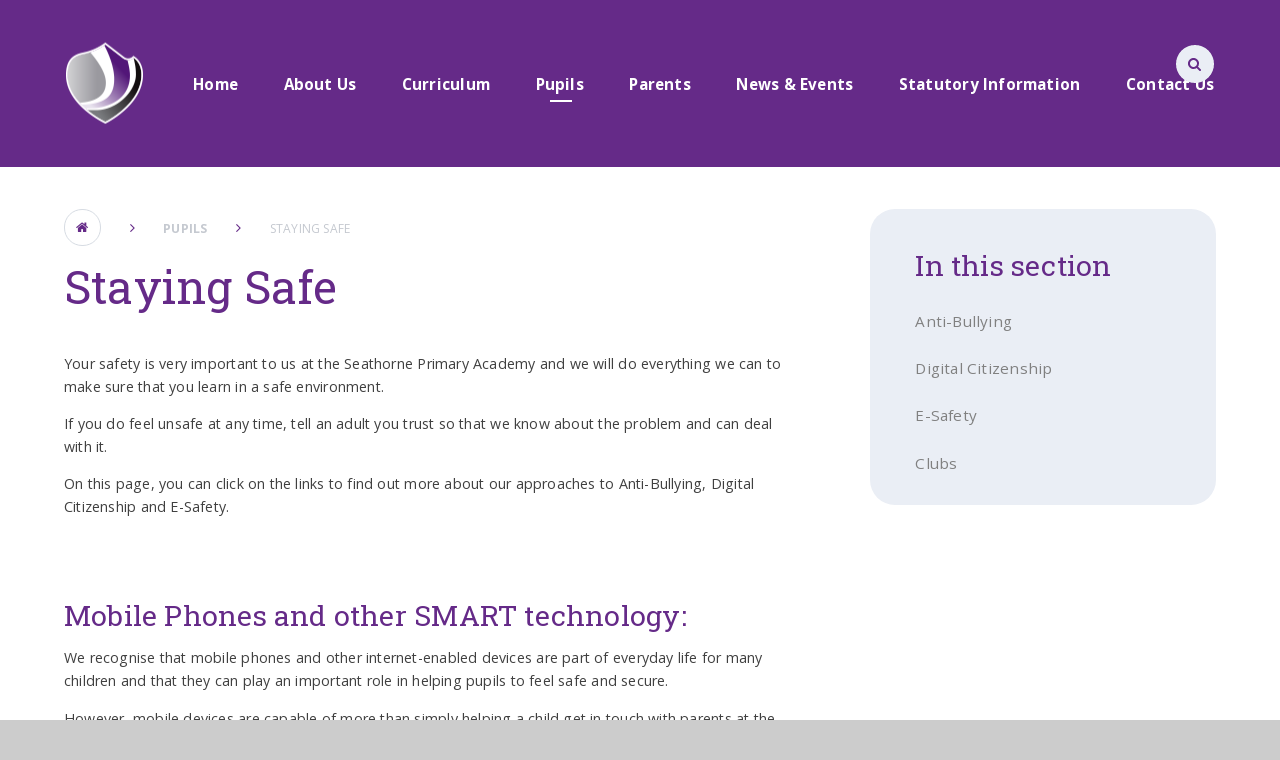

--- FILE ---
content_type: text/html
request_url: https://www.seathorneprimaryacademy.org/page/?title=Staying+Safe&pid=30
body_size: 47319
content:

<!DOCTYPE html>
<!--[if IE 7]><html class="no-ios no-js lte-ie9 lte-ie8 lte-ie7" lang="en" xml:lang="en"><![endif]-->
<!--[if IE 8]><html class="no-ios no-js lte-ie9 lte-ie8"  lang="en" xml:lang="en"><![endif]-->
<!--[if IE 9]><html class="no-ios no-js lte-ie9"  lang="en" xml:lang="en"><![endif]-->
<!--[if !IE]><!--> <html class="no-ios no-js"  lang="en" xml:lang="en"><!--<![endif]-->
	<head>
		<meta http-equiv="X-UA-Compatible" content="IE=edge" />
		<meta http-equiv="content-type" content="text/html; charset=utf-8"/>
		
		<link rel="canonical" href="https://www.seathorneprimaryacademy.org/page/?title=Staying+Safe&amp;pid=30">
		<link rel="stylesheet" integrity="sha512-SfTiTlX6kk+qitfevl/7LibUOeJWlt9rbyDn92a1DqWOw9vWG2MFoays0sgObmWazO5BQPiFucnnEAjpAB+/Sw==" crossorigin="anonymous" referrerpolicy="no-referrer" media="screen" href="https://cdnjs.cloudflare.com/ajax/libs/font-awesome/4.7.0/css/font-awesome.min.css?cache=260112">
<!--[if IE 7]><link rel="stylesheet" media="screen" href="https://cdn.juniperwebsites.co.uk/_includes/font-awesome/4.2.0/css/font-awesome-ie7.min.css?cache=v4.6.56.3">
<![endif]-->
		<title>Seathorne Primary Academy - Staying Safe</title>
		
<!--[if IE]>
<script>
console = {log:function(){return;}};
</script>
<![endif]-->

<script>
	var boolItemEditDisabled;
	var boolLanguageMode, boolLanguageEditOriginal;
	var boolViewingConnect;
	var boolConnectDashboard;
	var displayRegions = [];
	var intNewFileCount = 0;
	strItemType = "page";
	strSubItemType = "page";

	var featureSupport = {
		tagging: false,
		eventTagging: false
	};
	var boolLoggedIn = false;
boolAdminMode = false;
	var boolSuperUser = false;
strCookieBarStyle = 'none';
	intParentPageID = "25";
	intCurrentItemID = 30;
	var intCurrentCatID = "";
boolIsHomePage = false;
	boolItemEditDisabled = true;
	boolLanguageEditOriginal=true;
	strCurrentLanguage='en-gb';	strFileAttachmentsUploadLocation = 'bottom';	boolViewingConnect = false;	boolConnectDashboard = false;	var objEditorComponentList = {};

</script>

<script src="https://cdn.juniperwebsites.co.uk/admin/_includes/js/mutation_events.min.js?cache=v4.6.56.3"></script>
<script src="https://cdn.juniperwebsites.co.uk/admin/_includes/js/jquery/jquery.js?cache=v4.6.56.3"></script>
<script src="https://cdn.juniperwebsites.co.uk/admin/_includes/js/jquery/jquery.prefilter.js?cache=v4.6.56.3"></script>
<script src="https://cdn.juniperwebsites.co.uk/admin/_includes/js/jquery/jquery.query.js?cache=v4.6.56.3"></script>
<script src="https://cdn.juniperwebsites.co.uk/admin/_includes/js/jquery/js.cookie.js?cache=v4.6.56.3"></script>
<script src="/_includes/editor/template-javascript.asp?cache=260112"></script>
<script src="/admin/_includes/js/functions/minified/functions.login.new.asp?cache=260112"></script>

  <script>

  </script>
<link href="https://www.seathorneprimaryacademy.org/feeds/pages.asp?pid=30&lang=en" rel="alternate" type="application/rss+xml" title="Seathorne Primary Academy - Staying Safe - Page Updates"><link href="https://www.seathorneprimaryacademy.org/feeds/comments.asp?title=Staying Safe&amp;item=page&amp;pid=30" rel="alternate" type="application/rss+xml" title="Seathorne Primary Academy - Staying Safe - Page Comments"><link rel="stylesheet" media="screen" href="/_site/css/main.css?cache=260112">
<link rel="stylesheet" media="screen" href="/_site/css/adjust-primary.css?cache=260112">


	<meta name="mobile-web-app-capable" content="yes">
	<meta name="apple-mobile-web-app-capable" content="yes">
	<meta name="viewport" content="width=device-width, initial-scale=1, minimum-scale=1, maximum-scale=1">
	<link rel="author" href="/humans.txt">
	<link rel="icon" href="/_site/images/favicons/favicon.ico">
	<link rel="apple-touch-icon" href="/_site/images/favicons/favicon.png">
	<link href="https://fonts.googleapis.com/css?family=Open+Sans:400,400i,600,700,700i|Roboto+Slab:100,300,400,700" rel="stylesheet"> 

	<script type="text/javascript">
	var iOS = ( navigator.userAgent.match(/(iPad|iPhone|iPod)/g) ? true : false );
	if (iOS) { $('html').removeClass('no-ios').addClass('ios'); }
	</script>


	<svg style="display: none;">
		
		<symbol id="icon_logo" viewBox="0 0 152.33 157.77"><path d="M138.77,27.16s25.64,111.55-97.93,111.41c0,0,18.43,12.71,35.22,19.2,0,0,94.81-31.54,73-121.73,0,0-5.28-7-9.83-9.93a.58.58,0,0,0-.21,0c-.21,0-.48.16-.27,1.08"></path><path d="M78.52,1.35c-.78-2.4,73.84,119.45-49.4,125.92,0,0,6.84,7.15,9.23,8.41,0,0,102.39,4.18,88-100.77,0,0-24.42-25-43.82-34.42a4.9,4.9,0,0,0-2-.5h0a1.86,1.86,0,0,0-2,1.35"></path><path d="M3,36.07c-13.79,60.87,24.14,88.26,24.14,88.26,111.79-14.52,23.73-108,23.73-108q-1.81-.08-3.55-.08C15.45,16.23,3,36.07,3,36.07"></path></symbol>
	</svg>

	<link rel="stylesheet" media="screen" href="https://cdn.juniperwebsites.co.uk/_includes/css/content-blocks.css?cache=v4.6.56.3">
<link rel="stylesheet" media="screen" href="/_includes/css/cookie-colour.asp?cache=260112">
<link rel="stylesheet" media="screen" href="https://cdn.juniperwebsites.co.uk/_includes/css/cookies.css?cache=v4.6.56.3">
<link rel="stylesheet" media="screen" href="https://cdn.juniperwebsites.co.uk/_includes/css/cookies.advanced.css?cache=v4.6.56.3">
<link rel="stylesheet" media="screen" href="https://cdn.juniperwebsites.co.uk/_includes/css/overlord.css?cache=v4.6.56.3">
<link rel="stylesheet" media="screen" href="https://cdn.juniperwebsites.co.uk/_includes/css/templates.css?cache=v4.6.56.3">
<link rel="stylesheet" media="screen" href="/_site/css/attachments.css?cache=260112">
<link rel="stylesheet" media="screen" href="/_site/css/templates.css?cache=260112">
<style>#print_me { display: none;}</style><script src="https://cdn.juniperwebsites.co.uk/admin/_includes/js/modernizr.js?cache=v4.6.56.3"></script>

        <meta property="og:site_name" content="Seathorne Primary Academy" />
        <meta property="og:title" content="Staying Safe" />
        <meta property="og:image" content="https://www.seathorneprimaryacademy.org/_site/images/design/thumbnail.jpg" />
        <meta property="og:type" content="website" />
        <meta property="twitter:card" content="summary" />
</head>


    <body>


<div id="print_me"></div>
<div class="mason mason--primary mason--inner">

	<section class="access">
		<a class="access__anchor" name="header"></a>
		<a class="access__link" href="#content">Skip to content &darr;</a>
	</section>

	<header class="header parent block-d center oc-invert">
		<div class="header__bg abs_fill gradient"></div>

		
		
		<div class="header__content">
			<div class="header__main ms-center">
				<a class="header__title a_block" href="/">
					<img src="/_site/images/design/logo.png" title="Seathorne Primary Academy">
				</a>
				
				<button class="menu__btn icon w400" data-toggle=".mason--menu">
					<div class="menu__btn--front"><i class="fa fa-bars" aria-hidden="true"></i></div>
					<div class="menu__btn--back"><i class="fa fa-close" aria-hidden="true"></i></div>
				</button>
				
			</div><section class="menu parent">
				<nav class="menu__bar">
					<ul class="menu__bar__list"><li class="menu__bar__list__item menu__bar__list__item--page_1"><a class="menu__bar__list__item__link a_block" id="page_1" href="/"><strong>Home</strong></a><button class="menu__bar__list__item__button" data-tab=".menu__bar__list__item--page_1--expand"><i class="menu__bar__list__item__button__icon fa fa-angle-down"></i></button></li><li class="menu__bar__list__item menu__bar__list__item--page_6 menu__bar__list__item--subitems"><a class="menu__bar__list__item__link a_block" id="page_6" href="/page/?title=About+Us&amp;pid=6"><strong>About Us</strong></a><button class="menu__bar__list__item__button" data-tab=".menu__bar__list__item--page_6--expand"><i class="menu__bar__list__item__button__icon fa fa-angle-down"></i></button><ul class="menu__bar__list__item__sub"><li class="menu__bar__list__item menu__bar__list__item--page_105"><a class="menu__bar__list__item__link a_block" id="page_105" href="/page/?title=The+Academy+Day&amp;pid=105"><strong>The Academy Day</strong></a><button class="menu__bar__list__item__button" data-tab=".menu__bar__list__item--page_105--expand"><i class="menu__bar__list__item__button__icon fa fa-angle-down"></i></button></li><li class="menu__bar__list__item menu__bar__list__item--page_7"><a class="menu__bar__list__item__link a_block" id="page_7" href="/page/?title=Academy+Policies&amp;pid=7"><strong>Academy Policies</strong></a><button class="menu__bar__list__item__button" data-tab=".menu__bar__list__item--page_7--expand"><i class="menu__bar__list__item__button__icon fa fa-angle-down"></i></button></li><li class="menu__bar__list__item menu__bar__list__item--page_11"><a class="menu__bar__list__item__link a_block" id="page_11" href="/page/?title=Data+Protection&amp;pid=11"><strong>Data Protection</strong></a><button class="menu__bar__list__item__button" data-tab=".menu__bar__list__item--page_11--expand"><i class="menu__bar__list__item__button__icon fa fa-angle-down"></i></button></li><li class="menu__bar__list__item menu__bar__list__item--page_12"><a class="menu__bar__list__item__link a_block" id="page_12" href="/page/?title=Equality+Objectives&amp;pid=12"><strong>Equality Objectives</strong></a><button class="menu__bar__list__item__button" data-tab=".menu__bar__list__item--page_12--expand"><i class="menu__bar__list__item__button__icon fa fa-angle-down"></i></button></li><li class="menu__bar__list__item menu__bar__list__item--page_14"><a class="menu__bar__list__item__link a_block" id="page_14" href="/page/?title=Freedom+of+Information&amp;pid=14"><strong>Freedom of Information</strong></a><button class="menu__bar__list__item__button" data-tab=".menu__bar__list__item--page_14--expand"><i class="menu__bar__list__item__button__icon fa fa-angle-down"></i></button></li><li class="menu__bar__list__item menu__bar__list__item--page_8"><a class="menu__bar__list__item__link a_block" id="page_8" href="/page/?title=Governance&amp;pid=8"><strong>Governance</strong></a><button class="menu__bar__list__item__button" data-tab=".menu__bar__list__item--page_8--expand"><i class="menu__bar__list__item__button__icon fa fa-angle-down"></i></button></li><li class="menu__bar__list__item menu__bar__list__item--page_15"><a class="menu__bar__list__item__link a_block" id="page_15" href="/page/?title=Lunchtime&amp;pid=15"><strong>Lunchtime</strong></a><button class="menu__bar__list__item__button" data-tab=".menu__bar__list__item--page_15--expand"><i class="menu__bar__list__item__button__icon fa fa-angle-down"></i></button></li><li class="menu__bar__list__item menu__bar__list__item--page_17"><a class="menu__bar__list__item__link a_block" id="page_17" href="/page/?title=Meet+Our+Staff&amp;pid=17"><strong>Meet Our Staff</strong></a><button class="menu__bar__list__item__button" data-tab=".menu__bar__list__item--page_17--expand"><i class="menu__bar__list__item__button__icon fa fa-angle-down"></i></button></li><li class="menu__bar__list__item menu__bar__list__item--page_19"><a class="menu__bar__list__item__link a_block" id="page_19" href="/page/?title=Ofsted&amp;pid=19"><strong>Ofsted</strong></a><button class="menu__bar__list__item__button" data-tab=".menu__bar__list__item--page_19--expand"><i class="menu__bar__list__item__button__icon fa fa-angle-down"></i></button></li><li class="menu__bar__list__item menu__bar__list__item--page_92"><a class="menu__bar__list__item__link a_block" id="page_92" href="/page/?title=Our+Nursery+for+3%2D4+Year+Olds&amp;pid=92"><strong>Our Nursery for 3-4 Year Olds</strong></a><button class="menu__bar__list__item__button" data-tab=".menu__bar__list__item--page_92--expand"><i class="menu__bar__list__item__button__icon fa fa-angle-down"></i></button></li><li class="menu__bar__list__item menu__bar__list__item--page_93"><a class="menu__bar__list__item__link a_block" id="page_93" href="/page/?title=Our+Reception+Unit&amp;pid=93"><strong>Our Reception Unit</strong></a><button class="menu__bar__list__item__button" data-tab=".menu__bar__list__item--page_93--expand"><i class="menu__bar__list__item__button__icon fa fa-angle-down"></i></button></li><li class="menu__bar__list__item menu__bar__list__item--page_21"><a class="menu__bar__list__item__link a_block" id="page_21" href="/page/?title=PE+%26amp%3B+Sport+Premium&amp;pid=21"><strong>PE &amp; Sport Premium</strong></a><button class="menu__bar__list__item__button" data-tab=".menu__bar__list__item--page_21--expand"><i class="menu__bar__list__item__button__icon fa fa-angle-down"></i></button></li><li class="menu__bar__list__item menu__bar__list__item--page_22"><a class="menu__bar__list__item__link a_block" id="page_22" href="/page/?title=Performance+Data&amp;pid=22"><strong>Performance Data</strong></a><button class="menu__bar__list__item__button" data-tab=".menu__bar__list__item--page_22--expand"><i class="menu__bar__list__item__button__icon fa fa-angle-down"></i></button></li><li class="menu__bar__list__item menu__bar__list__item--page_23"><a class="menu__bar__list__item__link a_block" id="page_23" href="/page/?title=Prospectus&amp;pid=23"><strong>Prospectus</strong></a><button class="menu__bar__list__item__button" data-tab=".menu__bar__list__item--page_23--expand"><i class="menu__bar__list__item__button__icon fa fa-angle-down"></i></button></li><li class="menu__bar__list__item menu__bar__list__item--page_24"><a class="menu__bar__list__item__link a_block" id="page_24" href="/page/?title=Pupil+Premium&amp;pid=24"><strong>Pupil Premium</strong></a><button class="menu__bar__list__item__button" data-tab=".menu__bar__list__item--page_24--expand"><i class="menu__bar__list__item__button__icon fa fa-angle-down"></i></button></li><li class="menu__bar__list__item menu__bar__list__item--page_67"><a class="menu__bar__list__item__link a_block" id="page_67" href="/page/?title=Safeguarding&amp;pid=67"><strong>Safeguarding</strong></a><button class="menu__bar__list__item__button" data-tab=".menu__bar__list__item--page_67--expand"><i class="menu__bar__list__item__button__icon fa fa-angle-down"></i></button></li><li class="menu__bar__list__item menu__bar__list__item--page_53"><a class="menu__bar__list__item__link a_block" id="page_53" href="/page/?title=Vacancies&amp;pid=53"><strong>Vacancies</strong></a><button class="menu__bar__list__item__button" data-tab=".menu__bar__list__item--page_53--expand"><i class="menu__bar__list__item__button__icon fa fa-angle-down"></i></button></li></ul></li><li class="menu__bar__list__item menu__bar__list__item--page_9 menu__bar__list__item--subitems"><a class="menu__bar__list__item__link a_block" id="page_9" href="/page/?title=Curriculum&amp;pid=9"><strong>Curriculum</strong></a><button class="menu__bar__list__item__button" data-tab=".menu__bar__list__item--page_9--expand"><i class="menu__bar__list__item__button__icon fa fa-angle-down"></i></button><ul class="menu__bar__list__item__sub"><li class="menu__bar__list__item menu__bar__list__item--page_110"><a class="menu__bar__list__item__link a_block" id="page_110" href="/page/?title=Art+%26amp%3B+Design&amp;pid=110"><strong>Art &amp; Design</strong></a><button class="menu__bar__list__item__button" data-tab=".menu__bar__list__item--page_110--expand"><i class="menu__bar__list__item__button__icon fa fa-angle-down"></i></button></li><li class="menu__bar__list__item menu__bar__list__item--page_115"><a class="menu__bar__list__item__link a_block" id="page_115" href="/page/?title=Computing&amp;pid=115"><strong>Computing</strong></a><button class="menu__bar__list__item__button" data-tab=".menu__bar__list__item--page_115--expand"><i class="menu__bar__list__item__button__icon fa fa-angle-down"></i></button></li><li class="menu__bar__list__item menu__bar__list__item--page_109"><a class="menu__bar__list__item__link a_block" id="page_109" href="/page/?title=English&amp;pid=109"><strong>English</strong></a><button class="menu__bar__list__item__button" data-tab=".menu__bar__list__item--page_109--expand"><i class="menu__bar__list__item__button__icon fa fa-angle-down"></i></button></li><li class="menu__bar__list__item menu__bar__list__item--page_120"><a class="menu__bar__list__item__link a_block" id="page_120" href="/page/?title=EYFS&amp;pid=120"><strong>EYFS</strong></a><button class="menu__bar__list__item__button" data-tab=".menu__bar__list__item--page_120--expand"><i class="menu__bar__list__item__button__icon fa fa-angle-down"></i></button></li><li class="menu__bar__list__item menu__bar__list__item--page_122"><a class="menu__bar__list__item__link a_block" id="page_122" href="/page/?title=Design+and+Technology&amp;pid=122"><strong>Design and Technology</strong></a><button class="menu__bar__list__item__button" data-tab=".menu__bar__list__item--page_122--expand"><i class="menu__bar__list__item__button__icon fa fa-angle-down"></i></button></li><li class="menu__bar__list__item menu__bar__list__item--page_107"><a class="menu__bar__list__item__link a_block" id="page_107" href="/page/?title=Geography&amp;pid=107"><strong>Geography</strong></a><button class="menu__bar__list__item__button" data-tab=".menu__bar__list__item--page_107--expand"><i class="menu__bar__list__item__button__icon fa fa-angle-down"></i></button></li><li class="menu__bar__list__item menu__bar__list__item--page_106"><a class="menu__bar__list__item__link a_block" id="page_106" href="/page/?title=History&amp;pid=106"><strong>History</strong></a><button class="menu__bar__list__item__button" data-tab=".menu__bar__list__item--page_106--expand"><i class="menu__bar__list__item__button__icon fa fa-angle-down"></i></button></li><li class="menu__bar__list__item menu__bar__list__item--page_108"><a class="menu__bar__list__item__link a_block" id="page_108" href="/page/?title=Maths&amp;pid=108"><strong>Maths</strong></a><button class="menu__bar__list__item__button" data-tab=".menu__bar__list__item--page_108--expand"><i class="menu__bar__list__item__button__icon fa fa-angle-down"></i></button></li><li class="menu__bar__list__item menu__bar__list__item--page_111"><a class="menu__bar__list__item__link a_block" id="page_111" href="/page/?title=MfL+%2D+Spanish&amp;pid=111"><strong>MfL - Spanish</strong></a><button class="menu__bar__list__item__button" data-tab=".menu__bar__list__item--page_111--expand"><i class="menu__bar__list__item__button__icon fa fa-angle-down"></i></button></li><li class="menu__bar__list__item menu__bar__list__item--page_112"><a class="menu__bar__list__item__link a_block" id="page_112" href="/page/?title=Music&amp;pid=112"><strong>Music</strong></a><button class="menu__bar__list__item__button" data-tab=".menu__bar__list__item--page_112--expand"><i class="menu__bar__list__item__button__icon fa fa-angle-down"></i></button></li><li class="menu__bar__list__item menu__bar__list__item--page_113"><a class="menu__bar__list__item__link a_block" id="page_113" href="/page/?title=PSHE&amp;pid=113"><strong>PSHE</strong></a><button class="menu__bar__list__item__button" data-tab=".menu__bar__list__item--page_113--expand"><i class="menu__bar__list__item__button__icon fa fa-angle-down"></i></button></li><li class="menu__bar__list__item menu__bar__list__item--page_117"><a class="menu__bar__list__item__link a_block" id="page_117" href="/page/?title=Physical+Education+%28PE%29&amp;pid=117"><strong>Physical Education (PE)</strong></a><button class="menu__bar__list__item__button" data-tab=".menu__bar__list__item--page_117--expand"><i class="menu__bar__list__item__button__icon fa fa-angle-down"></i></button></li><li class="menu__bar__list__item menu__bar__list__item--page_118"><a class="menu__bar__list__item__link a_block" id="page_118" href="/page/?title=Religious+Education+%28RE%29&amp;pid=118"><strong>Religious Education (RE)</strong></a><button class="menu__bar__list__item__button" data-tab=".menu__bar__list__item--page_118--expand"><i class="menu__bar__list__item__button__icon fa fa-angle-down"></i></button></li><li class="menu__bar__list__item menu__bar__list__item--page_119"><a class="menu__bar__list__item__link a_block" id="page_119" href="/page/?title=Science&amp;pid=119"><strong>Science</strong></a><button class="menu__bar__list__item__button" data-tab=".menu__bar__list__item--page_119--expand"><i class="menu__bar__list__item__button__icon fa fa-angle-down"></i></button></li><li class="menu__bar__list__item menu__bar__list__item--page_114"><a class="menu__bar__list__item__link a_block" id="page_114" href="/page/?title=Relationships+and+Sex+Education+%28RSE%29&amp;pid=114"><strong>Relationships and Sex Education (RSE)</strong></a><button class="menu__bar__list__item__button" data-tab=".menu__bar__list__item--page_114--expand"><i class="menu__bar__list__item__button__icon fa fa-angle-down"></i></button></li><li class="menu__bar__list__item menu__bar__list__item--page_128"><a class="menu__bar__list__item__link a_block" id="page_128" href="/page/?title=Remote+Learning&amp;pid=128"><strong>Remote Learning</strong></a><button class="menu__bar__list__item__button" data-tab=".menu__bar__list__item--page_128--expand"><i class="menu__bar__list__item__button__icon fa fa-angle-down"></i></button></li></ul></li><li class="menu__bar__list__item menu__bar__list__item--page_25 menu__bar__list__item--subitems menu__bar__list__item--selected"><a class="menu__bar__list__item__link a_block" id="page_25" href="/page/?title=Pupils&amp;pid=25"><strong>Pupils</strong></a><button class="menu__bar__list__item__button" data-tab=".menu__bar__list__item--page_25--expand"><i class="menu__bar__list__item__button__icon fa fa-angle-down"></i></button><ul class="menu__bar__list__item__sub"><li class="menu__bar__list__item menu__bar__list__item--page_127"><a class="menu__bar__list__item__link a_block" id="page_127" href="/page/?title=Our+Classes&amp;pid=127"><strong>Our Classes</strong></a><button class="menu__bar__list__item__button" data-tab=".menu__bar__list__item--page_127--expand"><i class="menu__bar__list__item__button__icon fa fa-angle-down"></i></button></li><li class="menu__bar__list__item menu__bar__list__item--page_29"><a class="menu__bar__list__item__link a_block" id="page_29" href="/page/?title=Learning+Websites&amp;pid=29"><strong>Learning Websites</strong></a><button class="menu__bar__list__item__button" data-tab=".menu__bar__list__item--page_29--expand"><i class="menu__bar__list__item__button__icon fa fa-angle-down"></i></button></li><li class="menu__bar__list__item menu__bar__list__item--page_84"><a class="menu__bar__list__item__link a_block" id="page_84" href="/page/?title=Health+and+Wellbeing&amp;pid=84"><strong>Health and Wellbeing</strong></a><button class="menu__bar__list__item__button" data-tab=".menu__bar__list__item--page_84--expand"><i class="menu__bar__list__item__button__icon fa fa-angle-down"></i></button></li><li class="menu__bar__list__item menu__bar__list__item--page_30 menu__bar__list__item--selected menu__bar__list__item--final"><a class="menu__bar__list__item__link a_block" id="page_30" href="/page/?title=Staying+Safe&amp;pid=30"><strong>Staying Safe</strong></a><button class="menu__bar__list__item__button" data-tab=".menu__bar__list__item--page_30--expand"><i class="menu__bar__list__item__button__icon fa fa-angle-down"></i></button></li></ul></li><li class="menu__bar__list__item menu__bar__list__item--page_35 menu__bar__list__item--subitems"><a class="menu__bar__list__item__link a_block" id="page_35" href="/page/?title=Parents&amp;pid=35"><strong>Parents</strong></a><button class="menu__bar__list__item__button" data-tab=".menu__bar__list__item--page_35--expand"><i class="menu__bar__list__item__button__icon fa fa-angle-down"></i></button><ul class="menu__bar__list__item__sub"><li class="menu__bar__list__item menu__bar__list__item--page_37"><a class="menu__bar__list__item__link a_block" id="page_37" href="/page/?title=Admissions&amp;pid=37"><strong>Admissions</strong></a><button class="menu__bar__list__item__button" data-tab=".menu__bar__list__item--page_37--expand"><i class="menu__bar__list__item__button__icon fa fa-angle-down"></i></button></li><li class="menu__bar__list__item menu__bar__list__item--page_38"><a class="menu__bar__list__item__link a_block" id="page_38" href="/page/?title=Attendance&amp;pid=38"><strong>Attendance</strong></a><button class="menu__bar__list__item__button" data-tab=".menu__bar__list__item--page_38--expand"><i class="menu__bar__list__item__button__icon fa fa-angle-down"></i></button></li><li class="menu__bar__list__item menu__bar__list__item--page_125"><a class="menu__bar__list__item__link a_block" id="page_125" href="/page/?title=Charging+and+Remissions&amp;pid=125"><strong>Charging and Remissions</strong></a><button class="menu__bar__list__item__button" data-tab=".menu__bar__list__item--page_125--expand"><i class="menu__bar__list__item__button__icon fa fa-angle-down"></i></button></li><li class="menu__bar__list__item menu__bar__list__item--page_123"><a class="menu__bar__list__item__link a_block" id="page_123" href="/page/?title=Complaints&amp;pid=123"><strong>Complaints</strong></a><button class="menu__bar__list__item__button" data-tab=".menu__bar__list__item--page_123--expand"><i class="menu__bar__list__item__button__icon fa fa-angle-down"></i></button></li><li class="menu__bar__list__item menu__bar__list__item--page_88"><a class="menu__bar__list__item__link a_block" id="page_88" href="/page/?title=Free+School+Meals&amp;pid=88"><strong>Free School Meals</strong></a><button class="menu__bar__list__item__button" data-tab=".menu__bar__list__item--page_88--expand"><i class="menu__bar__list__item__button__icon fa fa-angle-down"></i></button></li><li class="menu__bar__list__item menu__bar__list__item--page_121"><a class="menu__bar__list__item__link a_block" id="page_121" href="/page/?title=Little+Wandle+Phonics&amp;pid=121"><strong>Little Wandle Phonics</strong></a><button class="menu__bar__list__item__button" data-tab=".menu__bar__list__item--page_121--expand"><i class="menu__bar__list__item__button__icon fa fa-angle-down"></i></button></li><li class="menu__bar__list__item menu__bar__list__item--page_39"><a class="menu__bar__list__item__link a_block" id="page_39" href="/page/?title=Parent+View&amp;pid=39"><strong>Parent View</strong></a><button class="menu__bar__list__item__button" data-tab=".menu__bar__list__item--page_39--expand"><i class="menu__bar__list__item__button__icon fa fa-angle-down"></i></button></li><li class="menu__bar__list__item menu__bar__list__item--page_41"><a class="menu__bar__list__item__link a_block" id="page_41" href="/page/?title=Special+Educational+Needs+and+Disabilities&amp;pid=41"><strong>Special Educational Needs and Disabilities</strong></a><button class="menu__bar__list__item__button" data-tab=".menu__bar__list__item--page_41--expand"><i class="menu__bar__list__item__button__icon fa fa-angle-down"></i></button></li><li class="menu__bar__list__item menu__bar__list__item--page_43"><a class="menu__bar__list__item__link a_block" id="page_43" href="/page/?title=Supporting+Your+Child&amp;pid=43"><strong>Supporting Your Child</strong></a><button class="menu__bar__list__item__button" data-tab=".menu__bar__list__item--page_43--expand"><i class="menu__bar__list__item__button__icon fa fa-angle-down"></i></button></li><li class="menu__bar__list__item menu__bar__list__item--page_44"><a class="menu__bar__list__item__link a_block" id="page_44" href="/page/?title=Term+Dates&amp;pid=44"><strong>Term Dates</strong></a><button class="menu__bar__list__item__button" data-tab=".menu__bar__list__item--page_44--expand"><i class="menu__bar__list__item__button__icon fa fa-angle-down"></i></button></li><li class="menu__bar__list__item menu__bar__list__item--page_45"><a class="menu__bar__list__item__link a_block" id="page_45" href="/page/?title=Uniform&amp;pid=45"><strong>Uniform</strong></a><button class="menu__bar__list__item__button" data-tab=".menu__bar__list__item--page_45--expand"><i class="menu__bar__list__item__button__icon fa fa-angle-down"></i></button></li></ul></li><li class="menu__bar__list__item menu__bar__list__item--page_3 menu__bar__list__item--subitems"><a class="menu__bar__list__item__link a_block" id="page_3" href="/page/?title=News+%26amp%3B+Events&amp;pid=3"><strong>News &amp; Events</strong></a><button class="menu__bar__list__item__button" data-tab=".menu__bar__list__item--page_3--expand"><i class="menu__bar__list__item__button__icon fa fa-angle-down"></i></button><ul class="menu__bar__list__item__sub"><li class="menu__bar__list__item menu__bar__list__item--news_category_1"><a class="menu__bar__list__item__link a_block" id="news_category_1" href="/news/?pid=3&amp;nid=1"><strong>News</strong></a><button class="menu__bar__list__item__button" data-tab=".menu__bar__list__item--news_category_1--expand"><i class="menu__bar__list__item__button__icon fa fa-angle-down"></i></button></li><li class="menu__bar__list__item menu__bar__list__item--url_1"><a class="menu__bar__list__item__link a_block" id="url_1" href="/calendar/?calid=1&amp;pid=3&amp;viewid=1"><strong>Calendar</strong></a><button class="menu__bar__list__item__button" data-tab=".menu__bar__list__item--url_1--expand"><i class="menu__bar__list__item__button__icon fa fa-angle-down"></i></button></li></ul></li><li class="menu__bar__list__item menu__bar__list__item--page_126"><a class="menu__bar__list__item__link a_block" id="page_126" href="/page/?title=Statutory+Information&amp;pid=126"><strong>Statutory Information</strong></a><button class="menu__bar__list__item__button" data-tab=".menu__bar__list__item--page_126--expand"><i class="menu__bar__list__item__button__icon fa fa-angle-down"></i></button></li><li class="menu__bar__list__item menu__bar__list__item--page_2"><a class="menu__bar__list__item__link a_block" id="page_2" href="/page/?title=Contact+Us&amp;pid=2"><strong>Contact Us</strong></a><button class="menu__bar__list__item__button" data-tab=".menu__bar__list__item--page_2--expand"><i class="menu__bar__list__item__button__icon fa fa-angle-down"></i></button></li></ul>
					<div class="menu__extra smlcaps">
						<ul class='iconlinks list'><li class="iconlinks__item js-only"><a href="" class="iconlinks__item__link icon sml a_block ocular__toggle"><i class="fa fa-cog" aria-hidden="true"></i></a></li><li class="iconlinks__item js-only"><div class="iconlinks__item__link icon sml"><i class="fa fa-globe" aria-hidden="true"></i><div id="js-translate" class="abs_fill"></div></div></li></ul>
						<div class="ocular"></div>
						<form class="menu__search" method="post" action="/search/default.asp?pid=0">
						    <input class="search__input fs12 oc-invert" type="text" value="Search..." type="text" name="searchValue" title="search..."
						        onblur="if (this.value == '') {this.value = 'Search...';}"
						        onfocus="if (this.value == 'Search...') {this.value = '';}" />
						</form>
					</div>
				</nav>
			</section>
		</div>
	</header>

	
	<section class="hero parent block-d gradient oc-invert">
		<div class="hero__img__fade">
			<ul class="hero__slideshow list abs_fill oc-hide gradient">
				<li class="abs_fill bg_fill"><div class="abs_fill hero__img" data-src="/_site/data/files/images/slideshow/2654083923F1C7144BB578199744D2EF.png" data-bgfill="cover"></div></li><li class="abs_fill bg_fill"><div class="abs_fill hero__img" data-src="/_site/data/files/images/slideshow/80E7B3314368A3EF080AB82A194F1A3B.jpg" data-bgfill="cover"></div></li><li class="abs_fill bg_fill"><div class="abs_fill hero__img" data-src="/_site/data/files/images/slideshow/88C5DC1EAD3BEB3C29AD490E76072F4E.JPG" data-bgfill="cover"></div></li><li class="abs_fill bg_fill"><div class="abs_fill hero__img" data-src="/_site/data/files/images/slideshow/EBDAC2D93C1A7296C0CF7D68406D8E25.png" data-bgfill="cover"></div></li><li class="abs_fill bg_fill"><div class="abs_fill hero__img" data-src="/_site/data/files/images/slideshow/FC262B3D7BC4FD455FD77225A28EF294.png" data-bgfill="cover"></div></li>
			</ul>
	
			<div class="hero__overlay parent">

				
				<div class="hero__overlay__content ms-center">

					
					<svg class="hero__overlay__logo oc-hide"><use xlink:href='#icon_logo' x='0' y='0'></use></svg>
					

					<div class="hero__overlay__txt">
						<div class="hero__overlay__title">
							<h1 class="w300"><strong>Seathorne</strong><br> Primary Academy</h1>
						</div>
						
					</div>

				</div>
			</div>

		</div>
	</section>

	

	<main class="main main--inner parent block-l highlight-border">
		<div class="curve above curve--main highlight-curve"><svg class='curve-1' viewBox='0 0 1339.24 47.89' preserveAspectRatio='none'><path d='M1339,36.89C1328.94,35.74,999.07-1,668.6-1,333.65-1,0,36.89,0,36.89v11H1339.24v-11Z'></path></svg><svg viewBox='0 0 1339.24 47.89' preserveAspectRatio='none' class='curve-2'><path d='M668.6,10C333.65,10,0,48.38,0,48.38H1339C1328.94,47.21,999.07,10,668.6,10Z'></path></svg></div>
		<div class="main__content ms-center">

			<div class="content content--page">

				<a class="content__anchor" name="content"></a>

				<ul class="content__path"><li class="content__path__item content__path__item--page_1"><i class="content__path__item__sep fa fa-angle-right" aria-hidden="true"></i><a href="/"><div class="icon"><i class="fa fa-home" aria-hidden="true"></i></div></a></li><li class="content__path__item content__path__item--page_25 content__path__item--selected"><i class="content__path__item__sep fa fa-angle-right" aria-hidden="true"></i><a class="content__path__item__link" id="page_25" href="/page/?title=Pupils&amp;pid=25"><strong class="fs12">Pupils</strong></a></li><li class="content__path__item content__path__item--page_30 content__path__item--selected content__path__item--final"><i class="content__path__item__sep fa fa-angle-right" aria-hidden="true"></i><a class="content__path__item__link" id="page_30" href="/page/?title=Staying+Safe&amp;pid=30"><strong class="fs12">Staying Safe</strong></a></li></ul><h1 class="content__title" id="itemTitle"><span>Staying Safe</span></h1><span>

				<div class="content__region"><p>Your safety is very important to us at the Seathorne Primary Academy and we will do everything we can to make sure that you learn in a safe environment.</p>

<p>If you do feel unsafe at any time, tell an adult you trust so that we know about the problem and can deal with it.</p>

<p>On this page, you can click on the links to find out more about our approaches to Anti-Bullying, Digital Citizenship and E-Safety.</p>

<p>&nbsp;</p>

<h2>Mobile Phones and other SMART technology:</h2>

<p>We recognise that mobile phones and other internet-enabled devices are part of everyday life for many children and that they can play an important role in helping pupils to feel safe and secure.</p>

<p>However, mobile devices are capable of more than simply helping a child get in touch with parents at the end of the day.</p>

<p>Therefore, it is incumbent upon parents to understand the capabilities of the phone/device and the potential use and mis-use of those capabilities.</p>

<p>Seathorne Primary Academy discourages children from bringing mobile phones to school if at all possible and other internet -enabled devices are not permitted, due to the potential negative issues that may arise, for example: &nbsp;</p>

<p>&bull; mobile devices may be lost, stolen or damaged;</p>

<p>&bull; mobile devices can prove a distraction to teaching and learning in school;</p>

<p>&nbsp;&bull; they may provide a means of bullying or intimidating others;</p>

<p>&bull; risks associated with sharing images and with posting digital images on the internet.</p>

<p>If it is necessary for a child to bring a mobile phone or other internet-enabled devices to school, for example those children in Y5/6 who have permission from parents/carers to&nbsp;walk to/from school on their own, these will be kept in the office for the duration of the school day. Children need to drop their device at the office before entering the school site and collect it after leaving the site at the end of the day.&nbsp;</p>

<p><em>The school accepts no responsibility for mobile phones and other devices&nbsp;that are lost, damaged or stolen on school premises or transport, during school visits or trips, or while pupils are travelling to and from school. &nbsp;</em></p>
				</div>




				





			</div>

			

			<div class="sidebar">			
				<nav class="subnav parent bg-sec corners oc-border">
					<a class="subnav__anchor" name="subnav"></a>
					<div class="subnav__header">	
						<h1 class="subnav__title parent fs30 col-pri">In this section <i class="fa fa-angle-down"></i></h1>
					</div>
					<ul class="subnav__list"><li class="subnav__list__item subnav__list__item--page_31"><a class="subnav__list__item__link a_block" id="page_31" href="/page/?title=Anti%2DBullying&amp;pid=31"><span class="subnav__list__item__bg abs_fill block-l oc-hide"><i class="subnav__icon fa fa-angle-left dropdown_ico" aria-hidden="true"></i></span><span class="subnav__list__item__txt">Anti-Bullying</span></a></li><li class="subnav__list__item subnav__list__item--page_32"><a class="subnav__list__item__link a_block" id="page_32" href="/page/?title=Digital+Citizenship&amp;pid=32"><span class="subnav__list__item__bg abs_fill block-l oc-hide"><i class="subnav__icon fa fa-angle-left dropdown_ico" aria-hidden="true"></i></span><span class="subnav__list__item__txt">Digital Citizenship</span></a></li><li class="subnav__list__item subnav__list__item--page_33"><a class="subnav__list__item__link a_block" id="page_33" href="/page/?title=E%2DSafety&amp;pid=33"><span class="subnav__list__item__bg abs_fill block-l oc-hide"><i class="subnav__icon fa fa-angle-left dropdown_ico" aria-hidden="true"></i></span><span class="subnav__list__item__txt">E-Safety</span></a></li><li class="subnav__list__item subnav__list__item--page_27"><a class="subnav__list__item__link a_block" id="page_27" href="/page/?title=Clubs&amp;pid=27"><span class="subnav__list__item__bg abs_fill block-l oc-hide"><i class="subnav__icon fa fa-angle-left dropdown_ico" aria-hidden="true"></i></span><span class="subnav__list__item__txt">Clubs</span></a></li></ul>
				</nav>
			</div>
			
			

		</div>
	</main>

	

	<footer class="footer parent center block-d bg-ter oc-invert">
		<div class="curve r180"><svg class='curve-1' viewBox='0 0 1339.24 47.89' preserveAspectRatio='none'><path d='M1339,36.89C1328.94,35.74,999.07-1,668.6-1,333.65-1,0,36.89,0,36.89v11H1339.24v-11Z'></path></svg><svg viewBox='0 0 1339.24 47.89' preserveAspectRatio='none' class='curve-2'><path d='M668.6,10C333.65,10,0,48.38,0,48.38H1339C1328.94,47.21,999.07,10,668.6,10Z'></path></svg></div>
		<div class="footer__content ms-center">
			<svg class="footer__logo abs_fill oc-hide"><use xlink:href='#icon_logo' x='0' y='0'></use></svg>
			<a class="footer__back a_block icon lrg bg-ter oc-hide" data-scroll="#header" href="#header" name="footer"><i class="fa fa-chevron-up" aria-hidden="true"></i></a>
			<div class="footer__module footer__legal fs14">
				<p><a href="https://www.seathorneprimaryacademy.org/accessibility.asp?level=high-vis&amp;item=page_30" title="This link will display the current page in high visibility mode, suitable for screen reader software">High Visibility Version</a> <span class="footer__sep">|</span> <a href="https://www.seathorneprimaryacademy.org/accessibility-statement/">Accessibility Statement</a> <span class="footer__sep">|</span> <a href="/sitemap/?pid=0">Sitemap</a></p>
				<p>Website by <a rel="nofollow" target="_blank" href="https://websites.junipereducation.org/"> e4education</a> <span class="footer__sep">|</span> Copyright &copy; 2026 Seathorne Primary Academy</p>
			</div>
			<div class="footer__module footer__trust">
				<p>Part of the <a href="http://www.greenwoodacademies.org" target="_blank">Greenwood Academies Trust</a> group of Academies</p>
			</div>
		</div>
	</footer>

</div>

<!-- JS -->
<script src="/_includes/js/mason.min.js"></script>

	<script src="/_site/js/ocular/ocular.min.js"></script>
	<script src="//translate.google.com/translate_a/element.js"></script>
	<script src="/_site/js/min/scripts.min.js"></script>
	
<!-- /JS -->


<script>
    var strDialogTitle = 'Cookie Settings',
        strDialogSaveButton = 'Save',
        strDialogRevokeButton = 'Revoke';

    $(document).ready(function(){
        $('.cookie_information__icon, .cookie_information__close').on('click', function() {
            $('.cookie_information').toggleClass('cookie_information--active');
        });

        if ($.cookie.allowed()) {
            $('.cookie_information__icon_container').addClass('cookie_information__icon_container--hidden');
            $('.cookie_information').removeClass('cookie_information--active');
        }

        $(document).on('click', '.cookie_information__button', function() {
            var strType = $(this).data('type');
            if (strType === 'settings') {
                openCookieSettings();
            } else {
                saveCookiePreferences(strType, '');
            }
        });
        if (!$('.cookie_ui').length) {
            $('body').append($('<div>', {
                class: 'cookie_ui'
            }));
        }

        var openCookieSettings = function() {
            $('body').e4eDialog({
                diagTitle: strDialogTitle,
                contentClass: 'clublist--add',
                width: '500px',
                height: '90%',
                source: '/privacy-cookies/cookie-popup.asp',
                bind: false,
                appendTo: '.cookie_ui',
                buttons: [{
                    id: 'primary',
                    label: strDialogSaveButton,
                    fn: function() {
                        var arrAllowedItems = [];
                        var strType = 'allow';
                        arrAllowedItems.push('core');
                        if ($('#cookie--targeting').is(':checked')) arrAllowedItems.push('targeting');
                        if ($('#cookie--functional').is(':checked')) arrAllowedItems.push('functional');
                        if ($('#cookie--performance').is(':checked')) arrAllowedItems.push('performance');
                        if (!arrAllowedItems.length) strType = 'deny';
                        if (!arrAllowedItems.length === 4) arrAllowedItems = 'all';
                        saveCookiePreferences(strType, arrAllowedItems.join(','));
                        this.close();
                    }
                }, {
                    id: 'close',
                    
                    label: strDialogRevokeButton,
                    
                    fn: function() {
                        saveCookiePreferences('deny', '');
                        this.close();
                    }
                }]
            });
        }
        var saveCookiePreferences = function(strType, strCSVAllowedItems) {
            if (!strType) return;
            if (!strCSVAllowedItems) strCSVAllowedItems = 'all';
            $.ajax({
                'url': '/privacy-cookies/json.asp?action=updateUserPreferances',
                data: {
                    preference: strType,
                    allowItems: strCSVAllowedItems === 'all' ? '' : strCSVAllowedItems
                },
                success: function(data) {
                    var arrCSVAllowedItems = strCSVAllowedItems.split(',');
                    if (data) {
                        if ('allow' === strType && (strCSVAllowedItems === 'all' || (strCSVAllowedItems.indexOf('core') > -1 && strCSVAllowedItems.indexOf('targeting') > -1) && strCSVAllowedItems.indexOf('functional') > -1 && strCSVAllowedItems.indexOf('performance') > -1)) {
                            if ($(document).find('.no__cookies').length > 0) {
                                $(document).find('.no__cookies').each(function() {
                                    if ($(this).data('replacement')) {
                                        var replacement = $(this).data('replacement')
                                        $(this).replaceWith(replacement);
                                    } else {
                                        window.location.reload();
                                    }
                                });
                            }
                            $('.cookie_information__icon_container').addClass('cookie_information__icon_container--hidden');
                            $('.cookie_information').removeClass('cookie_information--active');
                            $('.cookie_information__info').find('article').replaceWith(data);
                        } else {
                            $('.cookie_information__info').find('article').replaceWith(data);
                            if(strType === 'dontSave' || strType === 'save') {
                                $('.cookie_information').removeClass('cookie_information--active');
                            } else if(strType === 'deny') {
                                $('.cookie_information').addClass('cookie_information--active');
                            } else {
                                $('.cookie_information').removeClass('cookie_information--active');
                            }
                        }
                    }
                }
            });
        }
    });
</script><script>
var loadedJS = {"https://cdn.juniperwebsites.co.uk/admin/_includes/js/mutation_events.min.js": true,"https://cdn.juniperwebsites.co.uk/admin/_includes/js/jquery/jquery.js": true,"https://cdn.juniperwebsites.co.uk/admin/_includes/js/jquery/jquery.prefilter.js": true,"https://cdn.juniperwebsites.co.uk/admin/_includes/js/jquery/jquery.query.js": true,"https://cdn.juniperwebsites.co.uk/admin/_includes/js/jquery/js.cookie.js": true,"/_includes/editor/template-javascript.asp": true,"/admin/_includes/js/functions/minified/functions.login.new.asp": true,"https://cdn.juniperwebsites.co.uk/admin/_includes/js/modernizr.js": true};
var loadedCSS = {"https://cdnjs.cloudflare.com/ajax/libs/font-awesome/4.7.0/css/font-awesome.min.css": true,"https://cdn.juniperwebsites.co.uk/_includes/font-awesome/4.2.0/css/font-awesome-ie7.min.css": true,"/_site/css/main.css": true,"/_site/css/adjust-primary.css": true,"https://cdn.juniperwebsites.co.uk/_includes/css/content-blocks.css": true,"/_includes/css/cookie-colour.asp": true,"https://cdn.juniperwebsites.co.uk/_includes/css/cookies.css": true,"https://cdn.juniperwebsites.co.uk/_includes/css/cookies.advanced.css": true,"https://cdn.juniperwebsites.co.uk/_includes/css/overlord.css": true,"https://cdn.juniperwebsites.co.uk/_includes/css/templates.css": true,"/_site/css/attachments.css": true,"/_site/css/templates.css": true};
</script>
<!-- Piwik --><script>var _paq = _paq || [];_paq.push(['setDownloadClasses', 'webstats_download']);_paq.push(['trackPageView']);_paq.push(['enableLinkTracking']);(function(){var u="//webstats.juniperwebsites.co.uk/";_paq.push(['setTrackerUrl', u+'piwik.php']);_paq.push(['setSiteId', '4199']);var d=document, g=d.createElement('script'), s=d.getElementsByTagName('script')[0];g.async=true;g.defer=true; g.src=u+'piwik.js'; s.parentNode.insertBefore(g,s);})();</script><noscript><p><img src="//webstats.juniperwebsites.co.uk/piwik.php?idsite=4199" style="border:0;" alt="" /></p></noscript><!-- End Piwik Code -->

</body>
</html>